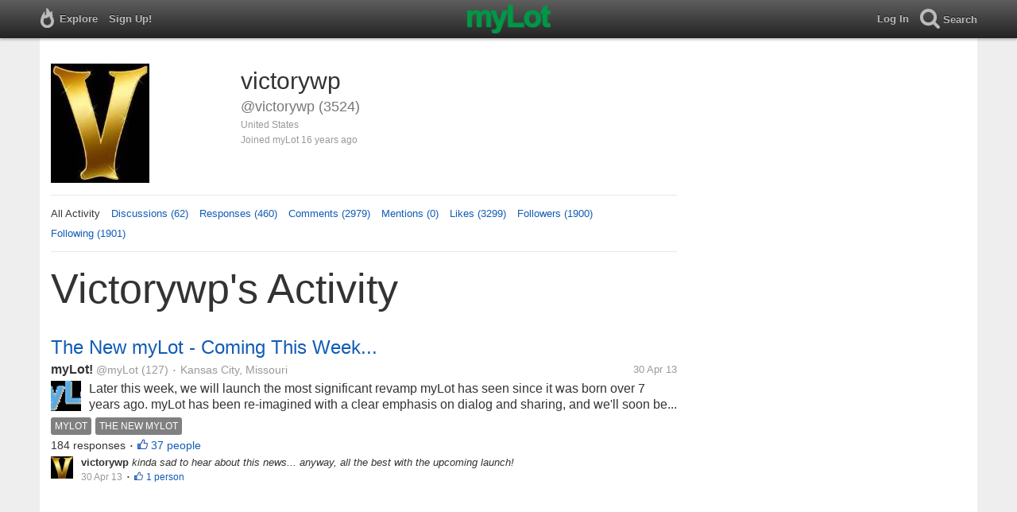

--- FILE ---
content_type: text/html; charset=utf-8
request_url: https://www.mylot.com/victorywp
body_size: 57666
content:

<!DOCTYPE html>
<html>
<head>
    <title>@victorywp on myLot</title>
    <meta charset="utf-8" />
    <meta name="viewport" content="width=device-width,initial-scale=1.0,user-scalable=0" />
    <meta http-equiv="content-language" content="en">
    <meta property="og:site_name" content="myLot" />
    <meta property="og:title" content="@victorywp on myLot" />
    
    <meta name="description" content="This is victorywp&#39;s user profile on myLot. Discussions, responses, comments, likes &amp; more." />
    <meta property="og:description" content="This is victorywp&#39;s user profile on myLot. Discussions, responses, comments, likes &amp; more." />
    <meta property="og:image" content="https://img.mylot.com/220x150/2139760.jpg" />

    <link href="/Content/cssResponsive?v=ejW_FyjyIF-glpL9atxbZ8tBc8yeIJGtGIq3cg-yznc1" rel="stylesheet"/>

    <script src="https://code.jquery.com/jquery-1.7.1.min.js"></script>
    <script src="https://code.jquery.com/ui/1.8.20/jquery-ui.min.js"></script>
    <script src="/bundles/mylotjs?v=vqpWxx3EJGWlvPNleBf8RW82ZOFZAuiwU703jIBhyEc1"></script>



        <script>
            window._SWP = {
                pid: 806,
                s1: '',
                s2: '',
                callback: function (result) {
                    if (result && result.success) {
                        if (result.newSubscription) {
                            ga('send', 'event', 'push', 'new subscription');
                        } else {
                            ga('send', 'event', 'push', 'already subscribed');
                        }
                    } else {
                        ga('send', 'event', 'push', 'subscription blocked');
                    }
                }
            };
        </script>
        <script src='https://pushtoast-a.akamaihd.net/2.0/sw.register.js'
                data-pta_domain='www.mylot.com'
                data-pta_owner='b9a1ebdcab65'
                data-pta_id-Site='21025'
                data-pta_webpushid='web.26.apple.com'>
        </script>
</head>
    <body>
        

<div id="top-container" class="top-container">
    <div id="top-nav-bar">
        <div id="menu-left">
            <ul>
                <li>
                    <div class="menu menu-explore">      
                        <div class="menu-nav-text">                      
                            Explore                           
                        </div>
                    </div>
                    <div class="menu-sub-container">
                        <a href="/explore/toprated">
                            <div class="menu-sub">
                                Top Rated Discussions
                            </div>
                        </a>
                        <a href="/explore/mostrecent">
                            <div class="menu-sub">
                                Most Recent Discussions
                            </div>
                        </a>
                        <a href="/explore/activity">
                            <div class="menu-sub">
                                Most Recent Activity
                            </div>
                        </a>
                        <a href="/explore/hot">
                            <div class="menu-sub">
                                Hot Discussions
                            </div>
                        </a>
                        <a href="/explore/newuser">
                            <div class="menu-sub">
                                New User Discussions
                            </div>
                        </a>
                        <a href="/explore/noresponses">
                            <div class="menu-sub menu-sub-divider">
                                Discussions w/ No Response
                            </div>
                        </a>
                        <a href="/mylot/help">
                            <div class="menu-sub">
                                Help
                            </div>
                        </a>
                        <a href="/mylot/help/faq">
                            <div class="menu-sub">
                                FAQ
                            </div>
                        </a>
                        <a href="/mylot/earnings">
                            <div class="menu-sub">
                                Earnings Program
                            </div>
                        </a>
                        <a href="/mylot/help/guidelines">
                            <div class="menu-sub">
                                Community Guidelines
                            </div>
                        </a>
                        <a href="/mylot/contact">
                            <div class="menu-sub">
                                Contact
                            </div>
                        </a>
                    </div>
                </li>
                <li>
                    <a rel="nofollow" href="/SignUp">
                        <div class="menu">
                            <div>
                                Sign Up!                         
                            </div>
                        </div>
                    </a>
                </li>                 
                <li>
                    <div id="mylotLogoDivLoggedIn">
                        <a href="/">
                            <img id="mylotlogo" src="/Content/images/myLotGreen.png" />
                            <img id="mylotlogoM" src="/Content/images/myLotGreenM.png" />
                        </a>
                    </div>
                </li>
            </ul>
        </div>
        <div id="menu-right">
            <ul>
                <li id="mnuLog">
                    <a rel="nofollow" href="#" onclick="onLogClk();return false">
                        <div class="menu">
                            <div>
                                Log In                        
                            </div>
                        </div>
                    </a>
                </li>
                <li id="menu-li-search">
                    <div class="menu menu-search"> 
                        <div class="menu-nav-text">                           
                            Search                     
                        </div>   
                    </div>
                    <div class="menu-sub-container-right-container" style="left:-84px !important;">
                        <div class="menu-sub-container-right">
                            <a rel="nofollow" href="#" onclick="onSearchMenuClick(1);return false">
                                <div class="menu-sub">
                                    Tagged Discussions
                                </div>
                            </a>
                            <a rel="nofollow" href="#" onclick="onSearchMenuClick(2);return false">
                                <div class="menu-sub">
                                    Tagged Responses
                                </div>
                            </a>
                            <a rel="nofollow" href="#" onclick="onSearchMenuClick(3);return false">
                                <div class="menu-sub">
                                    Tagged Comments
                                </div>
                            </a>
                            <a rel="nofollow" href="#" onclick="onSearchMenuClick(4);return false">
                                <div class="menu-sub menu-sub-divider">
                                    Tagged All Activity
                                </div>
                            </a>
                            <a rel="nofollow" href="#" onclick="onSearchMenuClick(5);return false">
                                <div class="menu-sub menu-sub-divider">
                                    Users
                                </div>
                            </a>
                            <a rel="nofollow" href="#" onclick="onSearchMenuClick(6);return false">
                                <div class="menu-sub">
                                    Full Text Discussions
                                </div>
                            </a>
                            <a rel="nofollow" href="#" onclick="onSearchMenuClick(7);return false">
                                <div class="menu-sub">
                                    Full Text Responses
                                </div>
                            </a>
                            <a rel="nofollow" href="#" onclick="onSearchMenuClick(8);return false">
                                <div class="menu-sub">
                                    Full Text Comments
                                </div>
                            </a>
                            <a rel="nofollow" href="#" onclick="onSearchMenuClick(9);return false">
                                <div class="menu-sub">
                                    Full Text All Activity
                                </div>
                            </a>
                        </div>
                    </div>
                </li>
                <li>
                    <form id="menu-searchform">
                        <input id="menu-searchbox" type="text" autocomplete="off" spellcheck="false" placeholder="Search" onkeydown="if (event.keyCode == 13) { onSearch(event); event.preventDefault(); return false; }">
                        <span style="float:right"><a id="menu-searchbox-close" href="#">X</a></span>
                    </form>
                </li>
            </ul>
        </div>
    </div>
</div>

<script src="/bundles/headerjs?v=4rQC2BHQ0SeJ_2qU6dvOxQ1-Ik10fkXbKWZoItLZqUA1"></script>

        <div id="mainCnt">
            <div>
                
                <div id="main2">
                    <div class="main">
                        


<div id="mainArea">

<div id="proAv">
    <img src='https://img.mylot.com/220x150/2139760.jpg' />
</div>
<div id="proBlk">
    <div id="proInf">
        <div id="proRn">victorywp</div>
        <div id="proUn">@victorywp (3524)</div>
        <div id="proLoc">United States</div>
        <div id="proJnd">Joined myLot 16 years ago</div>
            
    </div>
</div>
<div id="proMnu">
    <div>All Activity</div>
    <div><a href="/victorywp/posts">Discussions (62)</a></div>
    <div><a href="/victorywp/responses">Responses (460)</a></div>
    <div><a href="/victorywp/comments">Comments (2979)</a></div>
    <div><a href="/victorywp/mentions">Mentions (0)</a></div>
    <div><a href="/victorywp/likes">Likes (3299)</a></div>
    <div><a href="/victorywp/followers">Followers (1900)</a></div>
    <div><a href="/victorywp/following">Following (1901)</a></div>
</div>
<div id="messageThreads" style="display: none;margin-top:0px;padding-left:0px;padding-right:0px;padding-bottom:0px;padding-top:0px;max-width:550px;overflow-x:hidden;overflow-y:hidden;">
    <div class="messageThreads-thread" id="messageThread"> 
    </div>
    <div style="background-color:#f5f5f5;height:150px;border-top:1px solid #e8e8e8;padding-top:14px;">
        <textarea style="width:89%;height:56px;padding:9px;resize:none;margin-bottom:10px;margin-left:15px;" id="messageNew" name="messageNew"></textarea>
        <div style="width: 100%; height:28px;">
            <div style="float: right;margin-right:15px;">
                <img id="ajaxLoadImgMessageThreads" style="display: none" src="/Content/images/ajax-loader.gif" />
                <input id="messageThreadsSendButton" class="messageThreads-button" type="button" value="Send message" onclick="mylotDALCalls.onSendMessageClick();" />
            </div>
        </div>
    </div>
</div>        <h1 id="atvHed">victorywp&#39;s Activity</h1>
        <div id="atvItems">

    <div class='atvDiscTit'>
        <a href='/post/2767639/the-new-mylot-coming-this-week'>The New myLot - Coming This Week...</a>
    </div>
    <div class='atvDiscArea'>
        <div class='atvDiscBox'>
            <span class='atvDiscRn'><a href='/myLot'>myLot!</a></span>
            <span class='atvDiscUn'><a href='/myLot'>@myLot</a> (127)</span>
            <span class='atvDiscLoc'><span class="bull">&bull;</span> Kansas City, Missouri</span>
            <span class='atvDiscDat'>30 Apr 13</span>
            <div>
                <a href="/myLot"><img height="38" width="38" class="atvAv" src="https://img.mylot.com/62x62/2637810.png" /></a>
                    <a class="atvDiscDes" href='/post/2767639/the-new-mylot-coming-this-week'><div>Later this week, we will launch the most significant revamp myLot has seen since it was born over 7 years ago. myLot has been re-imagined with a clear emphasis on dialog and sharing, and we'll soon be ready to show this to each of...</div></a>
            </div>
                <div class='atvDiscTag'>
<a rel='nofollow' href='/tag/mylot'><div class='actTag'>mylot</div></a><a rel='nofollow' href='/tag/the-new-mylot'><div class='actTag'>the&nbsp;new&nbsp;mylot</div></a>                </div>
                            <div class='atvDiscResCnt'>
                    184 responses <span class="bull">&bull;</span>                </div>
                            <div class='atvDiscLik'>
                    <span onclick='onLikesClick(3,2767639)'>37 people</span>
                </div>

                                                            
        </div>
        <div>
            <a href="/victorywp"><img height="28" width="28" class="atvAv" src="https://img.mylot.com/62x62/2139760.jpg" /></a>
            <a class="atvSnip" href='/response/2767639/16728802'><div><span>victorywp</span> kinda sad to hear about this news... anyway, all the best with the upcoming launch! </div></a>
            <div class="atvActDat">30 Apr 13</div>
                            <span class="bull">&bull;</span>
                <div class='atvActLik'>
                    <span onclick='onLikesClick(1,16728802)'>1 person</span>
                </div>
        </div>
    </div>
            <div id="top-ad">
<script type='text/javascript'>
    var htmlt = "";
    if ($("#mainArea").width() > 728) {
        htmlt += "<iframe name='ad728x90' src='/Content/ads/tribal/728x90.html' width='728' height='90'></iframe>"
    }
    else {
        htmlt += "<iframe name='ad300x250' src='/Content/ads/tribal/300x250.html' width='300' height='250'></iframe>"
    }
    $("#top-ad").append(htmlt);
    mylotDAL.tribalCounter++;
</script>            </div>
    <div class='atvDiscTit'>
        <a href='/post/2733586/i-want-to-get-married-soon-any-ones-interested'>i Want to Get Married...soon..any one&#39;s interested.?? ;)</a>
    </div>
    <div class='atvDiscArea'>
        <div class='atvDiscBox'>
            <span class='atvDiscRn'><a href='/Nithin786'>Nithin786</a></span>
            <span class='atvDiscUn'><a href='/Nithin786'>@Nithin786</a> (48)</span>
            <span class='atvDiscLoc'><span class="bull">&bull;</span> India</span>
            <span class='atvDiscDat'>23 Dec 12</span>
            <div>
                <a href="/Nithin786"><img height="38" width="38" class="atvAv" src="https://img.mylot.com/62x62/2619298.jpg" /></a>
                    <a class="atvDiscDes" href='/post/2733586/i-want-to-get-married-soon-any-ones-interested'><div>Hello there i am 22 right now..it's one of the important times of my life... turning point... that means it's marriage time for me.. hope I'll get a good bride...everyone please pray for me.. waiting...waiting..waiting </div></a>
            </div>
                <div class='atvDiscTag'>
<a rel='nofollow' href='/tag/bride'><div class='actTag'>bride</div></a><a rel='nofollow' href='/tag/god'><div class='actTag'>god</div></a><a rel='nofollow' href='/tag/life'><div class='actTag'>life</div></a><a rel='nofollow' href='/tag/love'><div class='actTag'>love</div></a><a rel='nofollow' href='/tag/marriage'><div class='actTag'>marriage</div></a>                </div>
                            <div class='atvDiscResCnt'>
                    12 responses <span class="bull">&bull;</span>                </div>
                            <div class='atvDiscLik'>
                    <span onclick='onLikesClick(3,2733586)'>1 person</span>
                </div>

                                                            
        </div>
        <div>
            <a href="/victorywp"><img height="28" width="28" class="atvAv" src="https://img.mylot.com/62x62/2139760.jpg" /></a>
            <a class="atvSnip" href='/response/2733586/16717956'><div><span>victorywp</span> hi Nithin786,

marriage is not something that you must do at a fixed year or a fixed stage in your life. you must not rush to find a bride just for the sake of getting married. take your time to find your love at your own pace so that it would be a...</div></a>
            <div class="atvActDat">24 Apr 13</div>
                    </div>
    </div>
    <div class='atvDiscTit'>
        <a href='/post/2733692/which-is-more-important-in-finding-a-job-working-experience-or'>Which is more important in finding a job,working experience or degree?</a>
    </div>
    <div class='atvDiscArea'>
        <div class='atvDiscBox'>
            <span class='atvDiscRn'><a href='/summer0614'>summer0614</a></span>
            <span class='atvDiscUn'><a href='/summer0614'>@summer0614</a> (334)</span>
            <span class='atvDiscLoc'><span class="bull">&bull;</span> China</span>
            <span class='atvDiscDat'>23 Dec 12</span>
            <div>
                <a href="/summer0614"><img height="38" width="38" class="atvAv" src="https://img.mylot.com/62x62/2617115.jpg" /></a>
                    <a class="atvDiscDes" href='/post/2733692/which-is-more-important-in-finding-a-job-working-experience-or'><div>What are now major employers pay more attention to? Working experience or degree?
When I was in college,my English teaher used to hold a debate on this.At that time,I regarded degree is more important.One main reason is that some...</div></a>
            </div>
                            <div class='atvDiscResCnt'>
                    29 responses <span class="bull">&bull;</span>                </div>
                            <div class='atvDiscLik'>
                    <span onclick='onLikesClick(3,2733692)'>2 people</span>
                </div>

                                                            
        </div>
        <div>
            <a href="/victorywp"><img height="28" width="28" class="atvAv" src="https://img.mylot.com/62x62/2139760.jpg" /></a>
            <a class="atvSnip" href='/response/2733692/16717939'><div><span>victorywp</span> hi summer0614,

for your question: Which is more important in finding a job,working experience or degree?

1) it depends on the position you are applying. usually, if you are a fresh graduate applying for a junior position, then you are more...</div></a>
            <div class="atvActDat">24 Apr 13</div>
                    </div>
    </div>
    <div class='atvDiscTit'>
        <a href='/post/2760195/is-this-the-latest-2013-neobux-april-fool-joke'>is this the latest 2013 neobux april fool joke?</a>
    </div>
    <div class='atvDiscArea'>
<div class='atvDiscImg '><a href='/post/2760195/is-this-the-latest-2013-neobux-april-fool-joke'><img width='106' height='106' src='https://img.mylot.com/106x106/2633814.png'></a></div>        <div class='atvDiscBox'>
            <span class='atvDiscRn'><a href='/victorywp'>victorywp</a></span>
            <span class='atvDiscUn'><a href='/victorywp'>@victorywp</a> (3524)</span>
            <span class='atvDiscLoc'><span class="bull">&bull;</span> United States</span>
            <span class='atvDiscDat'>2 Apr 13</span>
            <div>
                <a href="/victorywp"><img height="38" width="38" class="atvAv" src="https://img.mylot.com/62x62/2139760.jpg" /></a>
                    <a class="atvDiscDes" href='/post/2760195/is-this-the-latest-2013-neobux-april-fool-joke'><div>hi all,

recently when i try to open neobux website, i landed on a page which says...

Page not found.
If you think this is an error, just refresh the page or click the NeoBux Logo.

at first, it seems...</div></a>
            </div>
                <div class='atvDiscTag'>
<a rel='nofollow' href='/tag/april-fool'><div class='actTag'>april&nbsp;fool</div></a><a rel='nofollow' href='/tag/neobux'><div class='actTag'>neobux</div></a><a rel='nofollow' href='/tag/page-not-found'><div class='actTag'>page&nbsp;not&nbsp;found</div></a>                </div>
                            <div class='atvDiscResCnt'>
                    13 responses <span class="bull">&bull;</span>                </div>
                            <div class='atvDiscLik'>
                    <span onclick='onLikesClick(3,2760195)'>3 people</span>
                </div>

                                                            
        </div>
        <div>
            <a href="/victorywp"><img height="28" width="28" class="atvAv" src="https://img.mylot.com/62x62/2139760.jpg" /></a>
            <a class="atvSnip" href='/comment/2760195/16695183/24431678'><div><span>victorywp</span> hi extremefun4fun,

but it's true that it showed me such a page when i opened neobux website. i double confirmed the address to be www.neobux.com and nothing wrong with it. seems weird that it only happened to me alone?...</div></a>
            <div class="atvActDat">15 Apr 13</div>
                    </div>
    </div>
    <div class='atvDiscTit'>
        <a href='/post/2760369/i-started-my-day-of-life-with-a-good-laugh'>I started my day of life with a good laugh...</a>
    </div>
    <div class='atvDiscArea'>
        <div class='atvDiscBox'>
            <span class='atvDiscRn'><a href='/emily7339'>emily7339</a></span>
            <span class='atvDiscUn'><a href='/emily7339'>@emily7339</a> (1337)</span>
            <span class='atvDiscLoc'><span class="bull">&bull;</span> Malaysia</span>
            <span class='atvDiscDat'>2 Apr 13</span>
            <div>
                <a href="/emily7339"><img height="38" width="38" class="atvAv" src="https://img.mylot.com/62x62/2633411.jpg" /></a>
                    <a class="atvDiscDes" href='/post/2760369/i-started-my-day-of-life-with-a-good-laugh'><div>This morning my son and I had planned to drive his dad to meet up with his business associate. As we are getting ready I told my son to get the engine running first.

As I came out I saw him with two similar shoes but different...</div></a>
            </div>
                            <div class='atvDiscResCnt'>
                    23 responses <span class="bull">&bull;</span>                </div>
                            <div class='atvDiscLik'>
                    <span onclick='onLikesClick(3,2760369)'>7 people</span>
                </div>

                                                            
        </div>
        <div>
            <a href="/victorywp"><img height="28" width="28" class="atvAv" src="https://img.mylot.com/62x62/2139760.jpg" /></a>
            <a class="atvSnip" href='/comment/2760369/16692962/24426084'><div><span>victorywp</span> hi emily7339,

i was not one of them maybe because myself will feel awkward if i were to go out alone in that manner. people will surely think that i wore the wrong shoe because it was very uncommon 10 years ago. it needs a group of people or at least 2...</div></a>
            <div class="atvActDat">12 Apr 13</div>
                            <span class="bull">&bull;</span>
                <div class='atvActLik'>
                    <span onclick='onLikesClick(2,24426084)'>1 person</span>
                </div>
        </div>
    </div>
    <div class='atvDiscTit'>
        <a href='/post/2733328/important-in-life-being-intelligent-or-with-common-sense'>Important in life: being intelligent or with common sense?</a>
    </div>
    <div class='atvDiscArea'>
        <div class='atvDiscBox'>
            <span class='atvDiscRn'><a href='/Shavkat'>Shavkat</a></span>
            <span class='atvDiscUn'><a href='/Shavkat'>@Shavkat</a> (140976)</span>
            <span class='atvDiscLoc'><span class="bull">&bull;</span> Philippines</span>
            <span class='atvDiscDat'>22 Dec 12</span>
            <div>
                <a href="/Shavkat"><img height="38" width="38" class="atvAv" src="https://img.mylot.com/62x62/3296127.jpeg" /></a>
                    <a class="atvDiscDes" href='/post/2733328/important-in-life-being-intelligent-or-with-common-sense'><div>I am not bragging about the difference between intelligent and common sense. In fact,I would like to have the two qualities, being a clever and smart person. I do believe that some people who are so intelligent, the common sense...</div></a>
            </div>
                <div class='atvDiscTag'>
<a rel='nofollow' href='/tag/intelligent'><div class='actTag'>intelligent</div></a><a rel='nofollow' href='/tag/life'><div class='actTag'>life</div></a><a rel='nofollow' href='/tag/people'><div class='actTag'>people</div></a><a rel='nofollow' href='/tag/smart'><div class='actTag'>smart</div></a>                </div>
                            <div class='atvDiscResCnt'>
                    44 responses <span class="bull">&bull;</span>                </div>
                            <div class='atvDiscLik'>
                    <span onclick='onLikesClick(3,2733328)'>11 people</span>
                </div>

                                                            
        </div>
        <div>
            <a href="/victorywp"><img height="28" width="28" class="atvAv" src="https://img.mylot.com/62x62/2139760.jpg" /></a>
            <a class="atvSnip" href='/response/2733328/16693054'><div><span>victorywp</span> hi Shavkat,

but in my experience, the real smart person would have a high level of common sense. which means certain things that they claimed to be as common sense, maybe needs a high level of knowledge/education from the others to understand it. i...</div></a>
            <div class="atvActDat">12 Apr 13</div>
                    </div>
    </div>
    <div class='atvDiscTit'>
        <a href='/post/2760369/i-started-my-day-of-life-with-a-good-laugh'>I started my day of life with a good laugh...</a>
    </div>
    <div class='atvDiscArea'>
        <div class='atvDiscBox'>
            <span class='atvDiscRn'><a href='/emily7339'>emily7339</a></span>
            <span class='atvDiscUn'><a href='/emily7339'>@emily7339</a> (1337)</span>
            <span class='atvDiscLoc'><span class="bull">&bull;</span> Malaysia</span>
            <span class='atvDiscDat'>2 Apr 13</span>
            <div>
                <a href="/emily7339"><img height="38" width="38" class="atvAv" src="https://img.mylot.com/62x62/2633411.jpg" /></a>
                    <a class="atvDiscDes" href='/post/2760369/i-started-my-day-of-life-with-a-good-laugh'><div>This morning my son and I had planned to drive his dad to meet up with his business associate. As we are getting ready I told my son to get the engine running first.

As I came out I saw him with two similar shoes but different...</div></a>
            </div>
                            <div class='atvDiscResCnt'>
                    23 responses <span class="bull">&bull;</span>                </div>
                            <div class='atvDiscLik'>
                    <span onclick='onLikesClick(3,2760369)'>7 people</span>
                </div>

                                                            
        </div>
        <div>
            <a href="/victorywp"><img height="28" width="28" class="atvAv" src="https://img.mylot.com/62x62/2139760.jpg" /></a>
            <a class="atvSnip" href='/response/2760369/16692962'><div><span>victorywp</span> hi emily7339,

seems like the same trend is coming up again nowadays. 

i remember during my campus days about 10 years ago, most of the students would go to buy different colours of slippers or shoes (especially those with bright colours)....</div></a>
            <div class="atvActDat">12 Apr 13</div>
                <span class="bull">&bull;</span>
                <div class='atvActCldCnt'>
                    2 comments                </div>
                            <span class="bull">&bull;</span>
                <div class='atvActLik'>
                    <span onclick='onLikesClick(1,16692962)'>1 person</span>
                </div>
        </div>
    </div>
    <div class='atvDiscTit'>
        <a href='/post/2762780/i-could-not-start-my-day-peacefully-without-rectify-the-mistake-i-have'>I could not start my day peacefully without rectify the mistake I have done...</a>
    </div>
    <div class='atvDiscArea'>
        <div class='atvDiscBox'>
            <span class='atvDiscRn'><a href='/emily7339'>emily7339</a></span>
            <span class='atvDiscUn'><a href='/emily7339'>@emily7339</a> (1337)</span>
            <span class='atvDiscLoc'><span class="bull">&bull;</span> Malaysia</span>
            <span class='atvDiscDat'>12 Apr 13</span>
            <div>
                <a href="/emily7339"><img height="38" width="38" class="atvAv" src="https://img.mylot.com/62x62/2633411.jpg" /></a>
                    <a class="atvDiscDes" href='/post/2762780/i-could-not-start-my-day-peacefully-without-rectify-the-mistake-i-have'><div>I had make a BIG mistake yesterday night about 8PM. I erroneously deposited a cheque without hubby's signature. It's for his credit card payment which is due soon. Fortunately hubby noticed it immediately from the receipt that the...</div></a>
            </div>
                            <div class='atvDiscResCnt'>
                    26 responses <span class="bull">&bull;</span>                </div>
                            <div class='atvDiscLik'>
                    <span onclick='onLikesClick(3,2762780)'>6 people</span>
                </div>

                                                            
        </div>
        <div>
            <a href="/victorywp"><img height="28" width="28" class="atvAv" src="https://img.mylot.com/62x62/2139760.jpg" /></a>
            <a class="atvSnip" href='/response/2762780/16692914'><div><span>victorywp</span> hi emily7339,

i'm glad to hear that everything is fine now. 

i'm not sure but i think there would be a penalty charges too for depositing a cheque without signature (once the cheque is returned to you). it's good that both of you realised...</div></a>
            <div class="atvActDat">12 Apr 13</div>
                <span class="bull">&bull;</span>
                <div class='atvActCldCnt'>
                    1 comment                </div>
                            <span class="bull">&bull;</span>
                <div class='atvActLik'>
                    <span onclick='onLikesClick(1,16692914)'>4 people</span>
                </div>
        </div>
    </div>
    <div class='atvDiscTit'>
        <a href='/post/2762257/i-am-very-dissappointed-with-some-people-no-good-samaritan'>I am very dissappointed with some people ...no good samaritan..</a>
    </div>
    <div class='atvDiscArea'>
        <div class='atvDiscBox'>
            <span class='atvDiscRn'><a href='/emily7339'>emily7339</a></span>
            <span class='atvDiscUn'><a href='/emily7339'>@emily7339</a> (1337)</span>
            <span class='atvDiscLoc'><span class="bull">&bull;</span> Malaysia</span>
            <span class='atvDiscDat'>10 Apr 13</span>
            <div>
                <a href="/emily7339"><img height="38" width="38" class="atvAv" src="https://img.mylot.com/62x62/2633411.jpg" /></a>
                    <a class="atvDiscDes" href='/post/2762257/i-am-very-dissappointed-with-some-people-no-good-samaritan'><div>Yesterday, my son who is aged 21, had finished his classes and stayed back in uni for blood donation. He was dizzy after the blood donations (850ml)and doctor advised to stay back in uni for a couple of hours. By the time he...</div></a>
            </div>
                <div class='atvDiscTag'>
<a rel='nofollow' href='/tag/no-samaritan'><div class='actTag'>no&nbsp;samaritan</div></a>                </div>
                            <div class='atvDiscResCnt'>
                    43 responses <span class="bull">&bull;</span>                </div>
                            <div class='atvDiscLik'>
                    <span onclick='onLikesClick(3,2762257)'>13 people</span>
                </div>

                                                            
        </div>
        <div>
            <a href="/victorywp"><img height="28" width="28" class="atvAv" src="https://img.mylot.com/62x62/2139760.jpg" /></a>
            <a class="atvSnip" href='/comment/2762257/16690993/24424038'><div><span>victorywp</span> hi emily7339,

actually i went to the car workshop and did all the necessary service before this long distance trip. i even informed them to check the engine and tyres whether all were fit to go for a long distance trip. but it still happens......</div></a>
            <div class="atvActDat">11 Apr 13</div>
                    </div>
    </div>
    <div class='atvDiscTit'>
        <a href='/post/2762490/we-left-our-rice-untouched-for-2-months-and-then'>We left our rice untouched for 2 months...and then</a>
    </div>
    <div class='atvDiscArea'>
<div class='atvDiscImg '><a href='/post/2762490/we-left-our-rice-untouched-for-2-months-and-then'><img width='106' height='106' src='https://img.mylot.com/106x106/2635064.jpg'></a></div>        <div class='atvDiscBox'>
            <span class='atvDiscRn'><a href='/joycseer'>joycseer</a></span>
            <span class='atvDiscUn'><a href='/joycseer'>@joycseer</a> (845)</span>
            <span class='atvDiscLoc'><span class="bull">&bull;</span> Malaysia</span>
            <span class='atvDiscDat'>10 Apr 13</span>
            <div>
                <a href="/joycseer"><img height="38" width="38" class="atvAv" src="https://img.mylot.com/62x62/2631287.png" /></a>
                    <a class="atvDiscDes" href='/post/2762490/we-left-our-rice-untouched-for-2-months-and-then'><div>...rice mites grows!!! 

For the past 2 months i had not been cooking due to Chinese New Year and our long trip overseas. When we returned and wanted to start cooking, my husband realised there are so many rice...</div></a>
            </div>
                <div class='atvDiscTag'>
<a rel='nofollow' href='/tag/rice-destroyed'><div class='actTag'>rice&nbsp;destroyed</div></a><a rel='nofollow' href='/tag/rice-mites'><div class='actTag'>rice&nbsp;mites</div></a><a rel='nofollow' href='/tag/save-rice-grains'><div class='actTag'>save&nbsp;rice&nbsp;grains</div></a>                </div>
                            <div class='atvDiscResCnt'>
                    24 responses <span class="bull">&bull;</span>                </div>
                            <div class='atvDiscLik'>
                    <span onclick='onLikesClick(3,2762490)'>11 people</span>
                </div>

                                                            
        </div>
        <div>
            <a href="/victorywp"><img height="28" width="28" class="atvAv" src="https://img.mylot.com/62x62/2139760.jpg" /></a>
            <a class="atvSnip" href='/comment/2762490/16690598/24424009'><div><span>victorywp</span> hi joycseer,

i can imagine how much the rice mites were there as you both took 2 days to clear all them! 

that's why he got confused and mistakenly dumped the good rice into the wrong container? LOL! </div></a>
            <div class="atvActDat">11 Apr 13</div>
                            <span class="bull">&bull;</span>
                <div class='atvActLik'>
                    <span onclick='onLikesClick(2,24424009)'>3 people</span>
                </div>
        </div>
    </div>
    <div class='atvDiscTit'>
        <a href='/post/2761481/i-have-learnt-the-way-to-earn-experienced-has-convinced-me'>I have learnt the way to earn...experienced has convinced me...</a>
    </div>
    <div class='atvDiscArea'>
        <div class='atvDiscBox'>
            <span class='atvDiscRn'><a href='/emily7339'>emily7339</a></span>
            <span class='atvDiscUn'><a href='/emily7339'>@emily7339</a> (1337)</span>
            <span class='atvDiscLoc'><span class="bull">&bull;</span> Malaysia</span>
            <span class='atvDiscDat'>7 Apr 13</span>
            <div>
                <a href="/emily7339"><img height="38" width="38" class="atvAv" src="https://img.mylot.com/62x62/2633411.jpg" /></a>
                    <a class="atvDiscDes" href='/post/2761481/i-have-learnt-the-way-to-earn-experienced-has-convinced-me'><div>Hi Dear MyLotters,

When I first joined here, I was a bit sceptical about the earnings even though my main purpose here is not on earnings . 

However, when I started a few discussions I was very thrilled...</div></a>
            </div>
                <div class='atvDiscTag'>
<a rel='nofollow' href='/tag/learnt-how-to-earn'><div class='actTag'>learnt&nbsp;how&nbsp;to&nbsp;earn</div></a>                </div>
                            <div class='atvDiscResCnt'>
                    32 responses <span class="bull">&bull;</span>                </div>
                            <div class='atvDiscLik'>
                    <span onclick='onLikesClick(3,2761481)'>6 people</span>
                </div>

                                                            
        </div>
        <div>
            <a href="/victorywp"><img height="28" width="28" class="atvAv" src="https://img.mylot.com/62x62/2139760.jpg" /></a>
            <a class="atvSnip" href='/response/2761481/16691124'><div><span>victorywp</span> hi emily7339,

that's great! it's amazing to see new members earned that much in a day! you must be very active here in mylot. i have seen several of your discussions here receiving lots of responses. congratulations! </div></a>
            <div class="atvActDat">11 Apr 13</div>
                <span class="bull">&bull;</span>
                <div class='atvActCldCnt'>
                    1 comment                </div>
                            <span class="bull">&bull;</span>
                <div class='atvActLik'>
                    <span onclick='onLikesClick(1,16691124)'>1 person</span>
                </div>
        </div>
    </div>
    <div class='atvDiscTit'>
        <a href='/post/2760195/is-this-the-latest-2013-neobux-april-fool-joke'>is this the latest 2013 neobux april fool joke?</a>
    </div>
    <div class='atvDiscArea'>
<div class='atvDiscImg atvDiscImgSmlr'><a href='/post/2760195/is-this-the-latest-2013-neobux-april-fool-joke'><img width='106' height='106' src='https://img.mylot.com/106x106/2633814.png'></a></div>        <div class='atvDiscBox'>
            <span class='atvDiscRn'><a href='/victorywp'>victorywp</a></span>
            <span class='atvDiscUn'><a href='/victorywp'>@victorywp</a> (3524)</span>
            <span class='atvDiscLoc'><span class="bull">&bull;</span> United States</span>
            <span class='atvDiscDat'>2 Apr 13</span>
            <div>
                <a href="/victorywp"><img height="38" width="38" class="atvAv" src="https://img.mylot.com/62x62/2139760.jpg" /></a>
                    <a class="atvDiscDes" href='/post/2760195/is-this-the-latest-2013-neobux-april-fool-joke'><div>hi all,

recently when i try to open neobux website, i landed on a page which says...

Page not found.
If you think this is an error, just refresh the page or click the NeoBux Logo.

at first, it seems...</div></a>
            </div>
                            <div class='atvDiscResCnt'>
                    13 responses <span class="bull">&bull;</span>                </div>
                            <div class='atvDiscLik'>
                    <span onclick='onLikesClick(3,2760195)'>3 people</span>
                </div>

                                                            
        </div>
        <div>
            <a href="/victorywp"><img height="28" width="28" class="atvAv" src="https://img.mylot.com/62x62/2139760.jpg" /></a>
            <a class="atvSnip" href='/comment/2760195/16684420/24423925'><div><span>victorywp</span> hi joycseer,

but i think this may not be neobux's new april fool joke. because i think neobux would not create a joke out of missing children. maybe they put an advertisement under their error 404 page. and coincidentally the advertisement turned out...</div></a>
            <div class="atvActDat">11 Apr 13</div>
                            <span class="bull">&bull;</span>
                <div class='atvActLik'>
                    <span onclick='onLikesClick(2,24423925)'>3 people</span>
                </div>
        </div>
    </div>
    <div class='atvDiscTit'>
        <a href='/post/2762002/i-could-see-most-rainbow-colors-from-the-backyard-of-my-neighbours'>I could see most rainbow colors from the backyard of my neighbour&#39;s house.....</a>
    </div>
    <div class='atvDiscArea'>
        <div class='atvDiscBox'>
            <span class='atvDiscRn'><a href='/emily7339'>emily7339</a></span>
            <span class='atvDiscUn'><a href='/emily7339'>@emily7339</a> (1337)</span>
            <span class='atvDiscLoc'><span class="bull">&bull;</span> Malaysia</span>
            <span class='atvDiscDat'>9 Apr 13</span>
            <div>
                <a href="/emily7339"><img height="38" width="38" class="atvAv" src="https://img.mylot.com/62x62/2633411.jpg" /></a>
                    <a class="atvDiscDes" href='/post/2762002/i-could-see-most-rainbow-colors-from-the-backyard-of-my-neighbours'><div>This back neighbour of mine has moved to stay in another state where the husband work. 
They would come back once in every two weekends (Friday night to Sunday afternoon) .

Before they left on every...</div></a>
            </div>
                            <div class='atvDiscResCnt'>
                    26 responses <span class="bull">&bull;</span>                </div>
                            <div class='atvDiscLik'>
                    <span onclick='onLikesClick(3,2762002)'>6 people</span>
                </div>

                                                            
        </div>
        <div>
            <a href="/victorywp"><img height="28" width="28" class="atvAv" src="https://img.mylot.com/62x62/2139760.jpg" /></a>
            <a class="atvSnip" href='/response/2762002/16691058'><div><span>victorywp</span> hi emily7339,

does the sun reflects all the rainbow colours to your house? 

it is weird that there are still people who were so ignorant about this:

1) by leaving the same clothes hanging outside the house for 2 weeks means the...</div></a>
            <div class="atvActDat">11 Apr 13</div>
                <span class="bull">&bull;</span>
                <div class='atvActCldCnt'>
                    1 comment                </div>
                    </div>
    </div>
    <div class='atvDiscTit'>
        <a href='/post/2762257/i-am-very-dissappointed-with-some-people-no-good-samaritan'>I am very dissappointed with some people ...no good samaritan..</a>
    </div>
    <div class='atvDiscArea'>
        <div class='atvDiscBox'>
            <span class='atvDiscRn'><a href='/emily7339'>emily7339</a></span>
            <span class='atvDiscUn'><a href='/emily7339'>@emily7339</a> (1337)</span>
            <span class='atvDiscLoc'><span class="bull">&bull;</span> Malaysia</span>
            <span class='atvDiscDat'>10 Apr 13</span>
            <div>
                <a href="/emily7339"><img height="38" width="38" class="atvAv" src="https://img.mylot.com/62x62/2633411.jpg" /></a>
                    <a class="atvDiscDes" href='/post/2762257/i-am-very-dissappointed-with-some-people-no-good-samaritan'><div>Yesterday, my son who is aged 21, had finished his classes and stayed back in uni for blood donation. He was dizzy after the blood donations (850ml)and doctor advised to stay back in uni for a couple of hours. By the time he...</div></a>
            </div>
                            <div class='atvDiscResCnt'>
                    43 responses <span class="bull">&bull;</span>                </div>
                            <div class='atvDiscLik'>
                    <span onclick='onLikesClick(3,2762257)'>13 people</span>
                </div>

                                                            
        </div>
        <div>
            <a href="/victorywp"><img height="28" width="28" class="atvAv" src="https://img.mylot.com/62x62/2139760.jpg" /></a>
            <a class="atvSnip" href='/response/2762257/16690993'><div><span>victorywp</span> hi emily7339,

good to hear that your son donated blood and managed to fix the flat tyre for the first time all by himself. 

i still remember the first time i fixed the flat tyre by myself was when i was on the way back around 450km away...</div></a>
            <div class="atvActDat">11 Apr 13</div>
                <span class="bull">&bull;</span>
                <div class='atvActCldCnt'>
                    4 comments                </div>
                            <span class="bull">&bull;</span>
                <div class='atvActLik'>
                    <span onclick='onLikesClick(1,16690993)'>1 person</span>
                </div>
        </div>
    </div>
    <div class='atvDiscTit'>
        <a href='/post/2762490/we-left-our-rice-untouched-for-2-months-and-then'>We left our rice untouched for 2 months...and then</a>
    </div>
    <div class='atvDiscArea'>
<div class='atvDiscImg atvDiscImgSmlr'><a href='/post/2762490/we-left-our-rice-untouched-for-2-months-and-then'><img width='106' height='106' src='https://img.mylot.com/106x106/2635064.jpg'></a></div>        <div class='atvDiscBox'>
            <span class='atvDiscRn'><a href='/joycseer'>joycseer</a></span>
            <span class='atvDiscUn'><a href='/joycseer'>@joycseer</a> (845)</span>
            <span class='atvDiscLoc'><span class="bull">&bull;</span> Malaysia</span>
            <span class='atvDiscDat'>10 Apr 13</span>
            <div>
                <a href="/joycseer"><img height="38" width="38" class="atvAv" src="https://img.mylot.com/62x62/2631287.png" /></a>
                    <a class="atvDiscDes" href='/post/2762490/we-left-our-rice-untouched-for-2-months-and-then'><div>...rice mites grows!!! 

For the past 2 months i had not been cooking due to Chinese New Year and our long trip overseas. When we returned and wanted to start cooking, my husband realised there are so many rice...</div></a>
            </div>
                            <div class='atvDiscResCnt'>
                    24 responses <span class="bull">&bull;</span>                </div>
                            <div class='atvDiscLik'>
                    <span onclick='onLikesClick(3,2762490)'>11 people</span>
                </div>

                                                            
        </div>
        <div>
            <a href="/victorywp"><img height="28" width="28" class="atvAv" src="https://img.mylot.com/62x62/2139760.jpg" /></a>
            <a class="atvSnip" href='/response/2762490/16690598'><div><span>victorywp</span> hi joycseer,

i'm sorry to hear that... from the picture attached, it seems like thousands of rice mites in your rice pot! is this picture taken when you are washing your rice grains? it looks like the rice mites were more than your rice grains?!...</div></a>
            <div class="atvActDat">10 Apr 13</div>
                <span class="bull">&bull;</span>
                <div class='atvActCldCnt'>
                    3 comments                </div>
                            <span class="bull">&bull;</span>
                <div class='atvActLik'>
                    <span onclick='onLikesClick(1,16690598)'>4 people</span>
                </div>
        </div>
    </div>
    <div class='atvDiscTit'>
        <a href='/post/2760221/mylots-error-404-page-is-hilarious'>mylot&#39;s error 404 page is hilarious!</a>
    </div>
    <div class='atvDiscArea'>
<div class='atvDiscImg '><a href='/post/2760221/mylots-error-404-page-is-hilarious'><img width='106' height='106' src='https://img.mylot.com/106x106/2633828.png'></a></div>        <div class='atvDiscBox'>
            <span class='atvDiscRn'><a href='/victorywp'>victorywp</a></span>
            <span class='atvDiscUn'><a href='/victorywp'>@victorywp</a> (3524)</span>
            <span class='atvDiscLoc'><span class="bull">&bull;</span> United States</span>
            <span class='atvDiscDat'>2 Apr 13</span>
            <div>
                <a href="/victorywp"><img height="38" width="38" class="atvAv" src="https://img.mylot.com/62x62/2139760.jpg" /></a>
                    <a class="atvDiscDes" href='/post/2760221/mylots-error-404-page-is-hilarious'><div>hi all,

for those who doesn't understand what is an error 404 page, it simply means that when a user attempts to follow a broken or dead link, the website hosting server will generate an error 404 or [i]404 not...</div></a>
            </div>
                <div class='atvDiscTag'>
<a rel='nofollow' href='/tag/404'><div class='actTag'>404</div></a><a rel='nofollow' href='/tag/error'><div class='actTag'>error</div></a><a rel='nofollow' href='/tag/mylot'><div class='actTag'>mylot</div></a><a rel='nofollow' href='/tag/page-not-found'><div class='actTag'>page&nbsp;not&nbsp;found</div></a>                </div>
                            <div class='atvDiscResCnt'>
                    15 responses <span class="bull">&bull;</span>                </div>
                            <div class='atvDiscLik'>
                    <span onclick='onLikesClick(3,2760221)'>8 people</span>
                </div>

                                                            
        </div>
        <div>
            <a href="/victorywp"><img height="28" width="28" class="atvAv" src="https://img.mylot.com/62x62/2139760.jpg" /></a>
            <a class="atvSnip" href='/comment/2760221/16684010/24416894'><div><span>victorywp</span> hi Pegasus72,

yes, indeed the webmaster has a great sense of humour. </div></a>
            <div class="atvActDat">7 Apr 13</div>
                    </div>
    </div>
    <div class='atvDiscTit'>
        <a href='/post/2760221/mylots-error-404-page-is-hilarious'>mylot&#39;s error 404 page is hilarious!</a>
    </div>
    <div class='atvDiscArea'>
<div class='atvDiscImg atvDiscImgSmlr'><a href='/post/2760221/mylots-error-404-page-is-hilarious'><img width='106' height='106' src='https://img.mylot.com/106x106/2633828.png'></a></div>        <div class='atvDiscBox'>
            <span class='atvDiscRn'><a href='/victorywp'>victorywp</a></span>
            <span class='atvDiscUn'><a href='/victorywp'>@victorywp</a> (3524)</span>
            <span class='atvDiscLoc'><span class="bull">&bull;</span> United States</span>
            <span class='atvDiscDat'>2 Apr 13</span>
            <div>
                <a href="/victorywp"><img height="38" width="38" class="atvAv" src="https://img.mylot.com/62x62/2139760.jpg" /></a>
                    <a class="atvDiscDes" href='/post/2760221/mylots-error-404-page-is-hilarious'><div>hi all,

for those who doesn't understand what is an error 404 page, it simply means that when a user attempts to follow a broken or dead link, the website hosting server will generate an error 404 or [i]404 not...</div></a>
            </div>
                            <div class='atvDiscResCnt'>
                    15 responses <span class="bull">&bull;</span>                </div>
                            <div class='atvDiscLik'>
                    <span onclick='onLikesClick(3,2760221)'>8 people</span>
                </div>

                                                            
        </div>
        <div>
            <a href="/victorywp"><img height="28" width="28" class="atvAv" src="https://img.mylot.com/62x62/2139760.jpg" /></a>
            <a class="atvSnip" href='/comment/2760221/16676639/24410002'><div><span>victorywp</span> hi JohnRok1,

that's simply... </div></a>
            <div class="atvActDat">4 Apr 13</div>
                    </div>
    </div>
    <div class='atvDiscTit'>
        <a href='/post/2760221/mylots-error-404-page-is-hilarious'>mylot&#39;s error 404 page is hilarious!</a>
    </div>
    <div class='atvDiscArea'>
<div class='atvDiscImg atvDiscImgSmlr'><a href='/post/2760221/mylots-error-404-page-is-hilarious'><img width='106' height='106' src='https://img.mylot.com/106x106/2633828.png'></a></div>        <div class='atvDiscBox'>
            <span class='atvDiscRn'><a href='/victorywp'>victorywp</a></span>
            <span class='atvDiscUn'><a href='/victorywp'>@victorywp</a> (3524)</span>
            <span class='atvDiscLoc'><span class="bull">&bull;</span> United States</span>
            <span class='atvDiscDat'>2 Apr 13</span>
            <div>
                <a href="/victorywp"><img height="38" width="38" class="atvAv" src="https://img.mylot.com/62x62/2139760.jpg" /></a>
                    <a class="atvDiscDes" href='/post/2760221/mylots-error-404-page-is-hilarious'><div>hi all,

for those who doesn't understand what is an error 404 page, it simply means that when a user attempts to follow a broken or dead link, the website hosting server will generate an error 404 or [i]404 not...</div></a>
            </div>
                            <div class='atvDiscResCnt'>
                    15 responses <span class="bull">&bull;</span>                </div>
                            <div class='atvDiscLik'>
                    <span onclick='onLikesClick(3,2760221)'>8 people</span>
                </div>

                                                            
        </div>
        <div>
            <a href="/victorywp"><img height="28" width="28" class="atvAv" src="https://img.mylot.com/62x62/2139760.jpg" /></a>
            <a class="atvSnip" href='/comment/2760221/16676272/24409995'><div><span>victorywp</span> hi ptrikha_2,

it couldn't be accidental, it is being done intentionally by mylot of course! 

do you like it? </div></a>
            <div class="atvActDat">4 Apr 13</div>
                    </div>
    </div>
<div class="atvLoad" id="load76598134">
    <img src="/Content/images/loading.gif" />
</div>
<script type="text/javascript">
    isMoreResults = Boolean("True");
    startActionId = "76598134";
    tagName = "";
</script>    </div>
</div>
<div id="popLik" title="Likes"></div>


                    </div>
                    <div id="rrAtv">
                        


<div id="adRR1">
    <iframe src='/Content/ads/senRR1.html' style="margin-left:18px;" width='300' height='250'></iframe>
</div>
<div id="adRR2">
</div>
<div id="adRR"></div>
<span id="adRRbot"></span>
                    </div>
                </div>
            </div>
        </div>
        
    <script type="text/javascript">
        var token = "";
        var svcUrl = "https://api.mylot.com/ApiService.svc";
        var loggedInUserId = parseInt("-1");
        var likedUserCount = "100";
        var activityTypeId = "151";
        var startActionId = "76598134";
        var isMoreResults = Boolean("True");
        var tagName = "";
        var profUN = "victorywp";
    </script>

    <script src="/bundles/activityresponsivejs?v=WoVfHykRjYbD5BgyOtbTjuHxW_pm07hIphMTRJRNvF01"></script>





<script type="text/javascript">
    if (parseInt("-1") != -1)
        var userAvatar = "<img class='messageThreads-avatar' src='https://img.mylot.com/30x30/-1'>";
    else
        var userAvatar = "<img class='messageThreads-avatar' height=30 width=30 src='/Content/images/avatar.gif'>"

    var messageThreadCount = parseInt(20);

    //leave in
    var canMessage;
    var userId;
    var statusId;
    var avatarImageId;
    var avatarExtension;
    var realName;
    var counter = 0;
    var loggedInUserId = parseInt(-1);
    var profileUserId = parseInt("955197"); 
    var token = "";
    var svcUrl = "https://api.mylot.com/ApiService.svc";
    
    var isFollowingProfileUser = mylotUtils.parseBool("False");
    var isBlockingProfileUser = mylotUtils.parseBool("False");
    var isFollowingCallingUser = mylotUtils.parseBool("False");
    var showMessageButton = true;

    if (parseInt("1") == 3)
        showMessageButton = false;

    if (parseInt("1") == 2 && !isFollowingCallingUser)
        showMessageButton = false;

</script>

<script src="/bundles/profilejs?v=VTuJGw_9JqYS1YWhJVfm3gmzK1XMWt1VpG0HjLW82XA1"></script>

        <script type="text/javascript" src="//www.googleadservices.com/pagead/conversion.js"></script>
            
    </body>
</html>


--- FILE ---
content_type: text/html
request_url: https://www.mylot.com/Content/ads/tribal/728x90.html
body_size: 295
content:
<body style="margin:0px;background-color:white;overflow:hidden">
    <script type="text/javascript">
        e9 = new Object();
        e9.size = "728x90";
    </script>
    <script type="text/javascript" src="https://tags.expo9.exponential.com/tags/myLot/ROS/tags.js"></script>
</body>

--- FILE ---
content_type: text/javascript; charset=utf-8
request_url: https://www.mylot.com/bundles/activityresponsivejs?v=WoVfHykRjYbD5BgyOtbTjuHxW_pm07hIphMTRJRNvF01
body_size: 3629
content:
function lrLod(){var i=$("#mainArea").offset().top+$("#mainArea").height(),r=$("#adRR").offset().top+$("#adRR").height(),t=i-r,n="";mylotUtils.isElementInViewport($("#adRRbot"))&&(dynAdCount==0?(n="<div class='adRR'><iframe class='ad300x250' name='ad300x250' src='/Content/ads/tribal/300x250.html' width='300' height='250'></iframe></div>",$("#adRR").append(n),$(".adRR").last().hide().fadeIn(1e3),dynAdCount++):dynAdCount==1&&t>250?(n="<div class='adRR'><iframe class='ad300x250' name='ad300x250' src='/Content/ads/criteo/300x250.html' width='300' height='250'></iframe></div>",$("#adRR").append(n),$(".adRR").last().hide().fadeIn(1e3),dynAdCount++):dynAdCount==2&&t>600&&(n="<div class='adRR'><iframe class='ad300x600' name='ad300x600' src='/Content/ads/criteo/300x600.html' width='300' height='600'></iframe></div>",$("#adRR").append(n),$(".adRR").last().hide().fadeIn(1e3),dynAdCount++))}function rrLod(){var i=$("#mainArea").offset().top+$("#mainArea").height(),r=$("#adRR").offset().top+$("#adRR").height(),t=i-r,n="";dynAdCount<4&&mylotUtils.isElementInViewport($("#adRRbot"))&&(t>600&&!bigAdShown?(n="<div class='adRR'><iframe class='ad300x600' name='ad300x600' src='/Content/ads/criteo/300x600.html' width='300' height='600'></iframe></div>",$("#adRR").append(n),$(".adRR").last().hide().fadeIn(1e3),bigAdShown=!0,dynAdCount++):t>280&&(!ad300Shown||!ad336Shown)&&(ad300Shown?ad336Shown||(n="<div class='adRR'><iframe class='ad300x250' name='ad336x280' src='/Content/ads/criteo/300x250.html' width='300' height='250'></iframe></div>",$("#adRR").append(n),$(".adRR").last().hide().fadeIn(1e3),ad336Shown=!0):(n="<div class='adRR'><iframe class='ad300x250' name='ad300x250' src='/Content/ads/criteo/300x250.html' width='300' height='250'></iframe></div>",$("#adRR").append(n),$(".adRR").last().hide().fadeIn(1e3),ad300Shown=!0),dynAdCount++))}typeof likedUserCount!="undefined"&&typeof svcUrl!="undefined"&&typeof token!="undefined"&&typeof loggedInUserId!="undefined"&&mylotDALCalls.getLikeUsers(token,svcUrl,loggedInUserId,likedUserCount);var bigAdShown,ad300Shown,ad336Shown,ad600Shown=!1,dynAdCount=0;$(document).ready(function(){$(window).scroll(lrLod),lrLod()}),$(document).ready(function(){$(".atvDiscDes").length&&$(".atvDiscDes div").dotdotdot({watch:"window"}),$(".atvSnip").length&&$(".atvSnip div").dotdotdot({watch:"window",height:30})}),$(window).scroll(function(){$(window).scrollTop()>=$(document).height()-$(window).height()-200&&isMoreResults&&startActionId>0&&(isMoreResults=!1,this.moreActivity(activityTypeId,startActionId))}),moreActivity=function(n,t){var i="/atv/more?activityTypeId="+n+"&startActionId="+t+"&tagname="+tagName;profUN.length>0&&(i=i+"&username="+profUN),$("#load"+t).show(),$.ajax({url:i,cache:!1,success:function(n){$("#atvItems").append(n)},complete:function(){$("#load"+t).hide()}})},onFolClk=function(n){var t,i;loggedInUserId!=-1&&(t=!0,$("#"+n+" a").text()=="Follow"&&(t=!1),i=$("#"+n).html(),$("#"+n).html("<img src='/Content/images/ajax-loader.gif' />"),mylotDAL.followOrUnfollow(svcUrl,token,parseInt(n.substr(7)),!t,{success:function(r){if(r.IsError){mylotUtils.showError("websvc",r.ErrorMessage);return}if(!r.Authenticated){mylotUtils.showError("no-session","");return}var u=t;if(t=r.Follow,u!=t){$("#"+n).html(i);switch(t){case!0:$("#"+n+" a").text("Following"),$("#"+n).addClass("atvUsrFolIng");break;case!1:$("#"+n+" a").text("Follow"),$("#"+n).removeClass("atvUsrFolIng")}}},error:function(n,t,i){mylotUtils.showError(t,i)}}))},onFolMouOvr=function(n){$(n).text()!="Follow"&&$(n).text("Unfollow")},onFolMouOut=function(n){$(n).text()!="Follow"&&$(n).text("Following")}